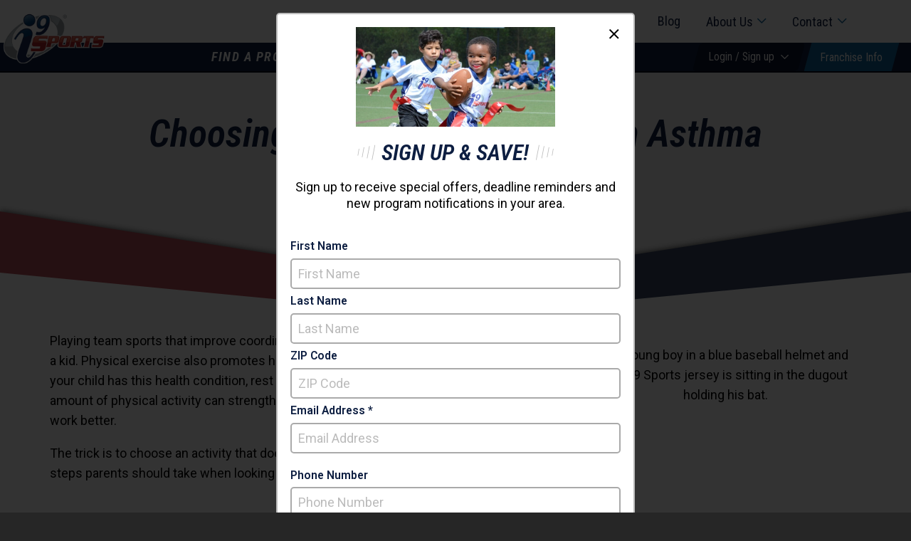

--- FILE ---
content_type: text/css; charset=UTF-8
request_url: https://www.i9sports.com/_next/static/css/aaa90848c371952c.css
body_size: -15
content:
@import"https://fonts.googleapis.com/css2?family=Roboto:ital,wght@0,100;0,300;0,400;0,500;0,700;0,900;1,100;1,300;1,400;1,500;1,700;1,900&display=swap";@import"https://fonts.googleapis.com/css2?family=Roboto+Condensed:ital,wght@0,100..900;1,100..900&display=swap";.Categories_categoriesHeading__xqnvK{margin-right:.5rem;margin-bottom:0}.Categories_categoryLink__2jiwi{margin-right:.25rem}.Categories_categoryLink__2jiwi:last-child{margin-right:0}

--- FILE ---
content_type: text/css; charset=UTF-8
request_url: https://www.i9sports.com/static/print.css
body_size: 839
content:
@import url("https://fonts.googleapis.com/css2?family=Roboto:ital,wght@0,100;0,300;0,400;0,500;0,700;0,900;1,100;1,300;1,400;1,500;1,700;1,900&display=swap");@import url("https://fonts.googleapis.com/css2?family=Roboto+Condensed:ital,wght@0,100..900;1,100..900&display=swap");@media print{body{background-color:#fff}.card{background:#fff;border-color:#aaa}.card .card--header{background:#fff;border-bottom-color:#aaa}.card .card--content{background:#fff;color:#000}.card .card--footer{background:#fff;border-top-color:#aaa}.card a,.card a:active,.card a:focus,.card a:hover,.card a:visited{color:#000}.hr,hr{background-color:#000;height:1px}img{height:auto;max-width:100%;page-break-inside:avoid;width:auto}textarea{overflow:visible}a{word-wrap:break-word;overflow-wrap:break-word;word-break:break-all}a,a:active,a:focus,a:hover,a:visited{color:#000}a:not(.button){-webkit-text-decoration:#000;text-decoration:#000}ol,ul{page-break-inside:avoid}p{orphans:3;widows:4}tr{page-break-inside:avoid}}
/*# sourceMappingURL=[data-uri] */

--- FILE ---
content_type: image/svg+xml
request_url: https://www.i9sports.com/static/images/nav-icons/track-and-field.svg
body_size: 684
content:
<svg id="Layer_1" data-name="Layer 1" xmlns="http://www.w3.org/2000/svg" viewBox="0 0 25.47 31"><defs><style>.cls-1{fill:#6cbbea;}</style></defs><title>athlete-development</title><path class="cls-1" d="M2.39,21,9.28,22.2c.29.05.58.07.94.11L12.7,10.85c-.15,0-.23-.09-.28-.08-2.6.76-2.6.76-2.6,3.22v2.58H6.71c0-2.12,0-4.2,0-6.28,0-.24.35-.58.63-.69,2.39-1,4.8-1.91,7.23-2.81a3.59,3.59,0,0,1,4.47,1.35c.41.57.78,1.17,1.15,1.76a7.54,7.54,0,0,0,6.43,3.72,4.49,4.49,0,0,1,.61.1v2.84A11.43,11.43,0,0,1,18.62,13c-.34,1.52-.66,2.83-.89,4.16,0,.21.26.57.51.71,2.41,1.39,3.1,3.36,2.84,5.9-.24,2.37,0,4.78,0,7.24H17.81V25.59c0-3.63,0-3.63-3.38-6-.28,1.06-.54,2.06-.79,3.06l-.8,3.16-11-1.94Z" transform="translate(-1.79 0)"/><path class="cls-1" d="M21.74,2.79a3.15,3.15,0,0,1-3.13,2.93,3.19,3.19,0,0,1-3.19-2.89A3.07,3.07,0,0,1,18.62,0,3.07,3.07,0,0,1,21.74,2.79Z" transform="translate(-1.79 0)"/></svg>

--- FILE ---
content_type: application/javascript; charset=UTF-8
request_url: https://www.i9sports.com/_next/static/chunks/pages/blog-post-cd06146f63e65c88.js
body_size: 1043
content:
(self.webpackChunk_N_E=self.webpackChunk_N_E||[]).push([[7647],{77448:function(e,t,a){(window.__NEXT_P=window.__NEXT_P||[]).push(["/blog-post",function(){return a(97141)}])},16374:function(e,t,a){"use strict";a.d(t,{Z:function(){return r}});var s=a(24246),n=a(27378);class r extends n.Component{constructor(e){super(e),this.state={shareError:!1}}componentDidMount(){{let e=document.getElementById("body");if(e){let t=document.createElement("script");t.src="https://static.addtoany.com/menu/page.js",e.appendChild(t)}}}render(){let{shareError:e}=this.state;return e?null:(0,s.jsxs)("div",{className:"a2a_kit a2a_kit_size_32 a2a_default_style",children:[(0,s.jsx)("a",{className:"a2a_dd",href:"https://www.addtoany.com/share"}),(0,s.jsx)("a",{className:"a2a_button_facebook"}),(0,s.jsx)("a",{className:"a2a_button_twitter"}),(0,s.jsx)("a",{className:"a2a_button_pinterest"}),(0,s.jsx)("a",{className:"a2a_button_linkedin"}),(0,s.jsx)("a",{className:"a2a_button_email"})]})}}},97141:function(e,t,a){"use strict";a.r(t),a.d(t,{default:function(){return E}});var s=a(24246),n=a(27378),r=a(37634),i=a(23892),l=a.n(i),o=a(16374),c=a(10891),u=a(79894),d=a.n(u),g=a(75579),_=a(34917),p=a(93967),h=a.n(p),m=a(68737),f=a.n(m);let x=e=>{let{categories:t}=e;return t&&t.length>0&&(0,s.jsx)(_.Z,{className:h()(f().categoriesWrapper,"post-categories"),children:(0,s.jsxs)(g.Z,{children:[(0,s.jsx)("p",{className:f().categoriesHeading,children:"Categories:"}),t.map((e,a)=>(0,s.jsx)(d(),{as:`/blog?category=${e.slug}`,href:`/blog?category=${e.slug}`,legacyBehavior:!0,children:(0,s.jsx)(n.Fragment,{children:(0,s.jsxs)("a",{className:f().categoryLink,href:`/blog?category=${e.slug}`,children:[e.name,t.length-1!==a?",":""]})})},`${e}-${a}`))]})})};var b=a(29309),j=a(71298),w=a(86677);let N=l()(),y=N.publicRuntimeConfig,k=e=>{let{asPath:t,categories:a,post:i}=e,l=(0,w.useRouter)();if(i)return(0,n.useEffect)(()=>{let e=document.getElementById("post-categories");if(e){let t=r.createRoot(e);t.render((0,s.jsx)(x,{categories:a}))}},[]),(0,s.jsx)(c.Z,{apiUrl:y.apiUrl,path:t,title:i.title&&i.title.rendered?(0,j.aV)(i.title.rendered):"",websiteUrl:y.websiteUrl,isBlogPost:!0,children:(0,s.jsx)("div",{className:"band band--white band--center",children:(0,s.jsx)(o.Z,{})})});l.push("/how-we-differ")};k.getInitialProps=async e=>{let{asPath:t}=e,a={asPath:t,categories:[],post:null,slug:""};try{let e=t.split("/"),s=e[e.length-1];a.slug=s.includes("?")?s.split("?")[0]:s;let n=await (0,b.xl)(a.slug);a.post=n;let r=await (0,b.Rn)(n.id);a.categories=r}catch(e){(0,j.Jc)("Failed to load post categories")}return a};var E=k},68737:function(e){e.exports={categoriesHeading:"Categories_categoriesHeading__xqnvK",categoryLink:"Categories_categoryLink__2jiwi"}}},function(e){e.O(0,[7810,741,891,9774,2888,179],function(){return e(e.s=77448)}),_N_E=e.O()}]);

--- FILE ---
content_type: image/svg+xml
request_url: https://www.i9sports.com/static/images/nav-icons/junior-icon.svg
body_size: 109
content:
<svg viewBox="0 0 33 33" xmlns="http://www.w3.org/2000/svg"><path d="m1 1h30v30h-30z" fill="#11295a" stroke="#fff" stroke-width="2"/><path d="m15.3 18.2v1.4a.71.71 0 0 0 .7.8c.7 0 .8-.6.8-1.2v-8.6h2.1v8.2a3.5 3.5 0 0 1 -.6 2.6c-.6.7-1.5.7-2.6.7a2.52 2.52 0 0 1 -2.2-1.2 5.27 5.27 0 0 1 -.3-2.7z" fill="#fff"/></svg>